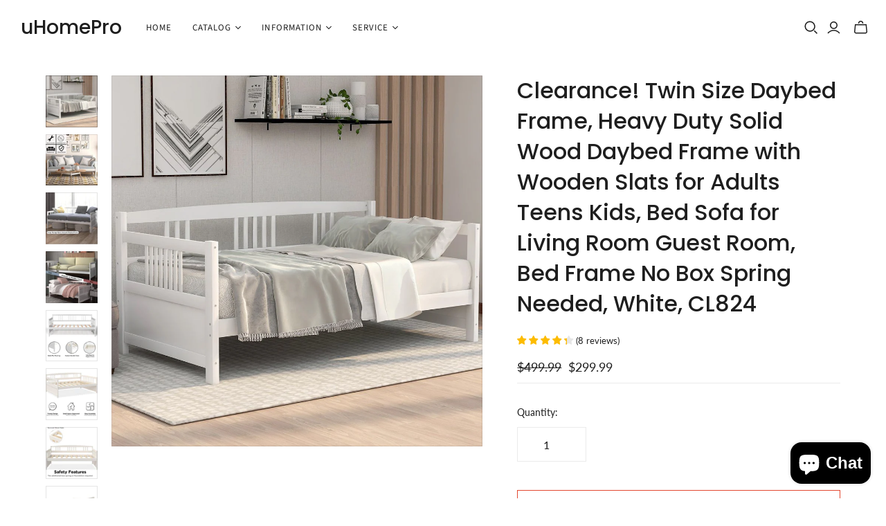

--- FILE ---
content_type: text/plain;charset=UTF-8
request_url: https://app.ryviu.io/frontend/client/get-reviews-data?domain=urhomepro.myshopify.com
body_size: 2223
content:
{"reviews":[{"title":"Great storage bed, good value!","author":"Anna","avatar":"","rating":2,"replys":[],"disable":"0","feature":"0","likeAdd":0,"body_text":"My son loves his new bed. His bedroom is small, so the built in storage meant I could move other furniture out of the room. The bed was fairly easy to build and is sturdy. Great price.","body_urls":[],"created_at":"2022-09-12T17:12:00","dislikeAdd":0,"country_code":"us","product_handle":"clearance-twin-size-daybed-frame-heavy-duty-solid-wood-daybed-frame-with-wooden-slats-for-adults-teens-kids-bed-sofa-for-living-room-guest-room-bed-frame-no-box-spring-needed-white-cl824","key":3,"country_name":"United States of America","like":0,"dislike":0,"created_at_format":"301209UTCpm52022"},{"title":"Lovely and sturdy bed.","author":"Delores","avatar":"","rating":5,"disable":0,"feature":0,"body_text":"Bought two for my daughters, lovely bed, easy to assemble. Sturdier than I thought, very heavy and sturdy. Definitely have few years out of these.","body_urls":[],"created_at":"2022-09-05T02:48:00","country_code":"us","product_handle":"clearance-twin-size-daybed-frame-heavy-duty-solid-wood-daybed-frame-with-wooden-slats-for-adults-teens-kids-bed-sofa-for-living-room-guest-room-bed-frame-no-box-spring-needed-white-cl824","key":5,"replys":[],"country_name":"United States of America","like":0,"dislike":0,"created_at_format":"304809UTCam22022"},{"title":"Great bed.","author":"ESSENCE","avatar":"","rating":4,"replys":[],"disable":"0","feature":"0","likeAdd":0,"body_text":"Great bed and great quality does take time building but definitely worth it.","body_urls":[],"created_at":"2022-08-29T06:55:00","dislikeAdd":0,"country_code":"us","product_handle":"clearance-twin-size-daybed-frame-heavy-duty-solid-wood-daybed-frame-with-wooden-slats-for-adults-teens-kids-bed-sofa-for-living-room-guest-room-bed-frame-no-box-spring-needed-white-cl824","key":1,"country_name":"United States of America","like":0,"dislike":0,"created_at_format":"315508UTCam62022"},{"title":"Sturdiness.","author":"Virginia","avatar":"","rating":4,"replys":[],"disable":"0","feature":"0","likeAdd":0,"body_text":"The daybed is very sturdy when put together the storage space is great. Very good quality.","body_urls":[],"created_at":"2022-08-16T13:45:00","dislikeAdd":0,"country_code":"us","product_handle":"clearance-twin-size-daybed-frame-heavy-duty-solid-wood-daybed-frame-with-wooden-slats-for-adults-teens-kids-bed-sofa-for-living-room-guest-room-bed-frame-no-box-spring-needed-white-cl824","key":0,"country_name":"United States of America","like":0,"dislike":0,"created_at_format":"314508UTCpm12022"},{"title":"Will be buying another one.","author":"Traci","avatar":"","rating":5,"disable":0,"feature":0,"body_text":"I had no problems with this bed, looks great when built, it's really strong no damage. I'm glad I did I'm really happy with it and will be buying another one in the next couple of weeks.","body_urls":[],"created_at":"2022-08-13T09:31:00","country_code":"us","product_handle":"clearance-twin-size-daybed-frame-heavy-duty-solid-wood-daybed-frame-with-wooden-slats-for-adults-teens-kids-bed-sofa-for-living-room-guest-room-bed-frame-no-box-spring-needed-white-cl824","key":2,"replys":[],"country_name":"United States of America","like":0,"dislike":0,"created_at_format":"313108UTCam92022"},{"title":"Perfect bed.","author":"Crystal","avatar":"","rating":4,"replys":[],"disable":"0","feature":"0","likeAdd":0,"body_text":"Well packaged, easy to assemble once you have sorted the parts. My kids are well happy with their new beds. I bought 2. Fast delivery. Highly recommended.","body_urls":[],"created_at":"2022-07-02T21:30:00","dislikeAdd":0,"country_code":"us","product_handle":"clearance-twin-size-daybed-frame-heavy-duty-solid-wood-daybed-frame-with-wooden-slats-for-adults-teens-kids-bed-sofa-for-living-room-guest-room-bed-frame-no-box-spring-needed-white-cl824","key":6,"country_name":"United States of America","like":0,"dislike":0,"created_at_format":"313007UTCpm92022"},{"title":"Value for money.","author":"Twilla","avatar":"","rating":5,"disable":0,"feature":0,"body_text":"One needs to be good at comparing picture with parts, for proper identification. However, it was not that difficult to assemble. It is sturdiness and value for money.","body_urls":[],"created_at":"2022-06-17T10:49:00","country_code":"us","product_handle":"clearance-twin-size-daybed-frame-heavy-duty-solid-wood-daybed-frame-with-wooden-slats-for-adults-teens-kids-bed-sofa-for-living-room-guest-room-bed-frame-no-box-spring-needed-white-cl824","key":7,"replys":[],"country_name":"United States of America","like":0,"dislike":0,"created_at_format":"304906UTCam102022"},{"title":"Good bed, good value.","author":"Amy","avatar":"","rating":5,"disable":0,"feature":0,"body_text":"Sturdy bed, good value. Easy to put together. Daughter loves it.","body_urls":[],"created_at":"2022-06-14T19:02:00","country_code":"us","product_handle":"clearance-twin-size-daybed-frame-heavy-duty-solid-wood-daybed-frame-with-wooden-slats-for-adults-teens-kids-bed-sofa-for-living-room-guest-room-bed-frame-no-box-spring-needed-white-cl824","key":4,"replys":[],"country_name":"United States of America","like":0,"dislike":0,"created_at_format":"300206UTCpm72022"}],"ratings":{"avg":"4.25","star1":0,"star2":1,"star3":0,"star4":3,"star5":4,"total_rate":34,"total_images":0,"count":8,"total":8,"total_review_image":0,"total_review_reply":0,"total_limit":8},"limit":false,"uploadVideo":true,"reviews_images":{"images_list":[],"total":0},"id":6724271964250,"uID":329739131,"client_settings":{"design_settings":{"date":"timeago","sort":"late","showing":30,"url_shop":"uhomepro.com","colection":true,"no_number":false,"no_review":true,"defautDate":"timeago","defaultDate":"timeago","client_theme":"default","no_lazy_show":true,"verify_reply":true,"verify_review":true,"reviews_per_page":"10"},"form":{"showTitle":true,"titleForm":"Rate Us","titleName":"Your Name","colorInput":"#464646","colorTitle":"#696969","noticeName":"Your name is required field","titleEmail":"Your Email","autoPublish":true,"colorNotice":"#dd2c00","colorSubmit":"#ffffff","noticeEmail":"Your email is required and valid email","titleSubmit":"Submit Your Review","titleSubject":"Review Title","titleSuccess":"Thank you! Your review is submited.","colorStarForm":"#ececec","noticeSubject":"Title is required field","showtitleForm":true,"titleMessenger":"Review Content","noticeMessenger":"Your review is required field","placeholderName":"John Smith","starActivecolor":"#fdbc00","backgroundSubmit":"#00aeef","placeholderEmail":"example@yourdomain.com","placeholderSubject":"Look great","placeholderMessenger":"Write something","loadAfterContentLoaded":true},"review_widget":{"star":1,"style":"style2","title":true,"ofText":"of","tstar1":"Terrible","tstar2":"Poor","tstar3":"Average","tstar4":"Very Good","tstar5":"Excellent","nostars":false,"nowrite":false,"hideFlag":false,"hidedate":false,"noavatar":false,"noreview":true,"order_by":"late","showText":"Show:","showspam":true,"noReviews":"No reviews","outofText":"out of","random_to":20,"ryplyText":"Comment","starStyle":"style1","starcolor":"#e6e6e6","starsText":"stars","colorTitle":"#6c8187","colorWrite":"#ffffff","customDate":"dd\/MM\/yy","dateSelect":"dateDefaut","helpulText":"Is this helpful?","latestText":"Latest","nolastname":false,"oldestText":"Oldest","paddingTop":"0","reviewText":"review","sortbyText":"Sort by:","starHeight":13,"titleWrite":"Write a review","borderColor":"#ffffff","borderStyle":"solid","borderWidth":"0","colorAvatar":"#f8f8f8","firstReview":"Write a first review now","paddingLeft":"0","random_from":0,"reviewsText":"reviews","showingText":"Showing","disableReply":false,"paddingRight":"0","payment_type":"Monthly","textVerified":"Verified Purchase","colorVerified":"#05d92d","disableHelpul":false,"disableWidget":false,"paddingBottom":"0","titleCustomer":"Customer Reviews","filter_reviews":"all","backgroundRyviu":"transparent","backgroundWrite":"#ffb102","disablePurchase":false,"starActiveStyle":"style1","starActivecolor":"#fdbc00","show_title_customer":false,"filter_reviews_local":"US"}}}